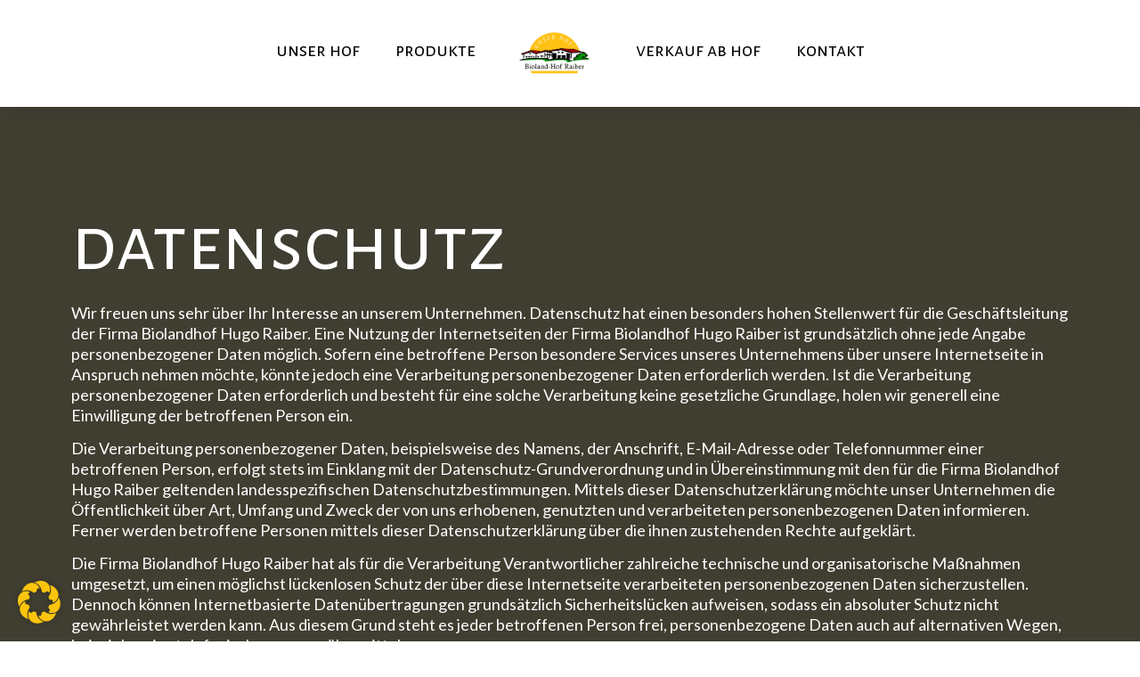

--- FILE ---
content_type: text/css; charset=utf-8
request_url: https://www.biolandhof-raiber.de/wp-content/uploads/elementor/css/post-6.css?ver=1676304973
body_size: 710
content:
.elementor-kit-6{--e-global-color-primary:#3C6520;--e-global-color-secondary:#FCC40D;--e-global-color-text:#000000;--e-global-color-accent:#403E31;--e-global-color-9a88405:#303030;--e-global-color-f91acde:#FFFFFF;--e-global-typography-primary-font-family:"Alegreya Sans SC";--e-global-typography-primary-font-size:90px;--e-global-typography-primary-font-weight:400;--e-global-typography-primary-text-transform:lowercase;--e-global-typography-secondary-font-family:"Alegreya Sans SC";--e-global-typography-secondary-font-size:48px;--e-global-typography-secondary-font-weight:400;--e-global-typography-secondary-text-transform:lowercase;--e-global-typography-text-font-family:"Alegreya Sans SC";--e-global-typography-text-font-size:40px;--e-global-typography-text-font-weight:400;--e-global-typography-text-text-transform:lowercase;--e-global-typography-accent-font-family:"Alegreya Sans SC";--e-global-typography-accent-font-size:35px;--e-global-typography-accent-font-weight:400;--e-global-typography-accent-text-transform:lowercase;--e-global-typography-d48f3d7-font-family:"Alegreya Sans SC";--e-global-typography-d48f3d7-font-size:30px;--e-global-typography-d48f3d7-font-weight:400;--e-global-typography-d48f3d7-text-transform:lowercase;--e-global-typography-a3cb677-font-family:"Alegreya Sans SC";--e-global-typography-a3cb677-font-size:25px;--e-global-typography-a3cb677-text-transform:lowercase;--e-global-typography-a3cb677-line-height:25px;--e-global-typography-3f8e0e9-font-family:"Lato";--e-global-typography-3f8e0e9-font-size:15px;--e-global-typography-3f8e0e9-font-weight:400;--e-global-typography-3f8e0e9-text-transform:none;--e-global-typography-7409e26-font-family:"Alegreya Sans SC";--e-global-typography-7409e26-font-weight:400;--e-global-typography-7409e26-text-transform:lowercase;--e-global-typography-fbfc1d6-font-family:"Alegreya Sans SC";--e-global-typography-fbfc1d6-font-weight:400;--e-global-typography-fbfc1d6-text-transform:lowercase;--e-global-typography-4207687-font-family:"Alegreya Sans SC";--e-global-typography-4207687-font-weight:400;--e-global-typography-4207687-text-transform:lowercase;--e-global-typography-f9be21b-font-family:"Alegreya Sans SC";--e-global-typography-f9be21b-font-weight:400;--e-global-typography-f9be21b-text-transform:lowercase;--e-global-typography-7eaf1d3-font-family:"Alegreya Sans SC";--e-global-typography-7eaf1d3-font-size:22px;--e-global-typography-7eaf1d3-font-weight:400;--e-global-typography-7eaf1d3-text-transform:lowercase;color:var( --e-global-color-9a88405 );font-family:var( --e-global-typography-3f8e0e9-font-family ), Sans-serif;font-size:var( --e-global-typography-3f8e0e9-font-size );font-weight:var( --e-global-typography-3f8e0e9-font-weight );text-transform:var( --e-global-typography-3f8e0e9-text-transform );line-height:var( --e-global-typography-3f8e0e9-line-height );letter-spacing:var( --e-global-typography-3f8e0e9-letter-spacing );word-spacing:var( --e-global-typography-3f8e0e9-word-spacing );}.elementor-kit-6 a{color:var( --e-global-color-primary );font-family:var( --e-global-typography-3f8e0e9-font-family ), Sans-serif;font-size:var( --e-global-typography-3f8e0e9-font-size );font-weight:var( --e-global-typography-3f8e0e9-font-weight );text-transform:var( --e-global-typography-3f8e0e9-text-transform );line-height:var( --e-global-typography-3f8e0e9-line-height );letter-spacing:var( --e-global-typography-3f8e0e9-letter-spacing );word-spacing:var( --e-global-typography-3f8e0e9-word-spacing );}.elementor-kit-6 a:hover{color:var( --e-global-color-primary );font-family:"Lato", Sans-serif;font-size:15px;font-weight:400;text-transform:none;}.elementor-kit-6 h2{color:var( --e-global-color-primary );}.elementor-section.elementor-section-boxed > .elementor-container{max-width:1140px;}.e-container{--container-max-width:1140px;}.elementor-widget:not(:last-child){margin-bottom:20px;}.elementor-element{--widgets-spacing:20px;}{}h1.entry-title{display:var(--page-title-display);}.elementor-kit-6 e-page-transition{background-color:#FFBC7D;}.site-header{padding-right:0px;padding-left:0px;}@media(max-width:1024px){.elementor-kit-6{--e-global-typography-primary-font-size:55px;--e-global-typography-secondary-font-size:42px;--e-global-typography-text-font-size:36px;--e-global-typography-accent-font-size:34px;--e-global-typography-d48f3d7-font-size:26px;--e-global-typography-a3cb677-font-size:29px;--e-global-typography-3f8e0e9-font-size:13px;--e-global-typography-7409e26-font-size:18px;--e-global-typography-4207687-font-size:22px;--e-global-typography-f9be21b-font-size:14px;--e-global-typography-f9be21b-line-height:1.1em;font-size:var( --e-global-typography-3f8e0e9-font-size );line-height:var( --e-global-typography-3f8e0e9-line-height );letter-spacing:var( --e-global-typography-3f8e0e9-letter-spacing );word-spacing:var( --e-global-typography-3f8e0e9-word-spacing );}.elementor-kit-6 a{font-size:var( --e-global-typography-3f8e0e9-font-size );line-height:var( --e-global-typography-3f8e0e9-line-height );letter-spacing:var( --e-global-typography-3f8e0e9-letter-spacing );word-spacing:var( --e-global-typography-3f8e0e9-word-spacing );}.elementor-kit-6 a:hover{font-size:13px;}.elementor-section.elementor-section-boxed > .elementor-container{max-width:1024px;}.e-container{--container-max-width:1024px;}}@media(max-width:767px){.elementor-kit-6{--e-global-typography-primary-font-size:45px;--e-global-typography-secondary-font-size:38px;--e-global-typography-text-font-size:33px;--e-global-typography-accent-font-size:28px;--e-global-typography-d48f3d7-font-size:25px;--e-global-typography-a3cb677-font-size:23px;--e-global-typography-3f8e0e9-font-size:14px;--e-global-typography-7409e26-font-size:12px;--e-global-typography-7409e26-letter-spacing:0px;--e-global-typography-fbfc1d6-font-size:10px;font-size:var( --e-global-typography-3f8e0e9-font-size );line-height:var( --e-global-typography-3f8e0e9-line-height );letter-spacing:var( --e-global-typography-3f8e0e9-letter-spacing );word-spacing:var( --e-global-typography-3f8e0e9-word-spacing );}.elementor-kit-6 a{font-size:var( --e-global-typography-3f8e0e9-font-size );line-height:var( --e-global-typography-3f8e0e9-line-height );letter-spacing:var( --e-global-typography-3f8e0e9-letter-spacing );word-spacing:var( --e-global-typography-3f8e0e9-word-spacing );}.elementor-kit-6 a:hover{font-size:14px;}.elementor-section.elementor-section-boxed > .elementor-container{max-width:767px;}.e-container{--container-max-width:767px;}}

--- FILE ---
content_type: text/css; charset=utf-8
request_url: https://www.biolandhof-raiber.de/wp-content/uploads/elementor/css/post-1629.css?ver=1676356419
body_size: 323
content:
.elementor-1629 .elementor-element.elementor-element-8e0a8ad:not(.elementor-motion-effects-element-type-background), .elementor-1629 .elementor-element.elementor-element-8e0a8ad > .elementor-motion-effects-container > .elementor-motion-effects-layer{background-color:var( --e-global-color-accent );}.elementor-1629 .elementor-element.elementor-element-8e0a8ad{transition:background 0.3s, border 0.3s, border-radius 0.3s, box-shadow 0.3s;padding:100px 0px 100px 0px;}.elementor-1629 .elementor-element.elementor-element-8e0a8ad > .elementor-background-overlay{transition:background 0.3s, border-radius 0.3s, opacity 0.3s;}.elementor-1629 .elementor-element.elementor-element-40bce2c .elementor-heading-title{color:var( --e-global-color-f91acde );}.elementor-1629 .elementor-element.elementor-element-912d7a1{text-align:left;color:var( --e-global-color-f91acde );font-family:"Lato", Sans-serif;font-size:18px;font-weight:400;text-transform:none;line-height:1.3em;}.elementor-1629 .elementor-element.elementor-element-df352bc{padding:100px 0px 100px 0px;}.elementor-1629 .elementor-element.elementor-element-4968a7f{text-align:left;font-family:var( --e-global-typography-3f8e0e9-font-family ), Sans-serif;font-size:var( --e-global-typography-3f8e0e9-font-size );font-weight:var( --e-global-typography-3f8e0e9-font-weight );text-transform:var( --e-global-typography-3f8e0e9-text-transform );line-height:var( --e-global-typography-3f8e0e9-line-height );letter-spacing:var( --e-global-typography-3f8e0e9-letter-spacing );word-spacing:var( --e-global-typography-3f8e0e9-word-spacing );}:root{--page-title-display:none;}@media(max-width:1024px){.elementor-1629 .elementor-element.elementor-element-912d7a1{font-size:13px;}.elementor-1629 .elementor-element.elementor-element-4968a7f{font-size:var( --e-global-typography-3f8e0e9-font-size );line-height:var( --e-global-typography-3f8e0e9-line-height );letter-spacing:var( --e-global-typography-3f8e0e9-letter-spacing );word-spacing:var( --e-global-typography-3f8e0e9-word-spacing );}}@media(max-width:767px){.elementor-1629 .elementor-element.elementor-element-912d7a1{font-size:14px;}.elementor-1629 .elementor-element.elementor-element-4968a7f{font-size:var( --e-global-typography-3f8e0e9-font-size );line-height:var( --e-global-typography-3f8e0e9-line-height );letter-spacing:var( --e-global-typography-3f8e0e9-letter-spacing );word-spacing:var( --e-global-typography-3f8e0e9-word-spacing );}}

--- FILE ---
content_type: text/css; charset=utf-8
request_url: https://www.biolandhof-raiber.de/wp-content/uploads/elementor/css/post-299.css?ver=1712909070
body_size: 1142
content:
.elementor-299 .elementor-element.elementor-element-42d30c0a > .elementor-container > .elementor-column > .elementor-widget-wrap{align-content:center;align-items:center;}.elementor-299 .elementor-element.elementor-element-42d30c0a:not(.elementor-motion-effects-element-type-background), .elementor-299 .elementor-element.elementor-element-42d30c0a > .elementor-motion-effects-container > .elementor-motion-effects-layer{background-color:var( --e-global-color-f91acde );}.elementor-299 .elementor-element.elementor-element-42d30c0a{border-style:solid;border-width:0px 0px 0px 0px;border-color:#d8d8d8;box-shadow:0px 0px 30px 0px rgba(0,0,0,0.1);transition:background 0.3s, border 0.3s, border-radius 0.3s, box-shadow 0.3s;padding:20px 20px 20px 20px;}.elementor-299 .elementor-element.elementor-element-42d30c0a > .elementor-background-overlay{transition:background 0.3s, border-radius 0.3s, opacity 0.3s;}.elementor-bc-flex-widget .elementor-299 .elementor-element.elementor-element-147a83ef.elementor-column .elementor-widget-wrap{align-items:flex-start;}.elementor-299 .elementor-element.elementor-element-147a83ef.elementor-column.elementor-element[data-element_type="column"] > .elementor-widget-wrap.elementor-element-populated{align-content:flex-start;align-items:flex-start;}.elementor-299 .elementor-element.elementor-element-147a83ef.elementor-column > .elementor-widget-wrap{justify-content:center;}.elementor-299 .elementor-element.elementor-element-147a83ef > .elementor-element-populated{margin:0px 0px 0px 0px;--e-column-margin-right:0px;--e-column-margin-left:0px;}.elementor-299 .elementor-element.elementor-element-d6ac2d8 .elementor-menu-toggle{margin:0 auto;}.elementor-299 .elementor-element.elementor-element-d6ac2d8 .elementor-nav-menu .elementor-item{font-family:var( --e-global-typography-7eaf1d3-font-family ), Sans-serif;font-size:var( --e-global-typography-7eaf1d3-font-size );font-weight:var( --e-global-typography-7eaf1d3-font-weight );text-transform:var( --e-global-typography-7eaf1d3-text-transform );line-height:var( --e-global-typography-7eaf1d3-line-height );letter-spacing:var( --e-global-typography-7eaf1d3-letter-spacing );word-spacing:var( --e-global-typography-7eaf1d3-word-spacing );}.elementor-299 .elementor-element.elementor-element-d6ac2d8 > .elementor-widget-container{margin:0px 0px 0px 0px;}.elementor-299 .elementor-element.elementor-element-d6ac2d8{width:auto;max-width:auto;}.elementor-299 .elementor-element.elementor-element-bfdf1df img{width:140px;}.elementor-299 .elementor-element.elementor-element-bfdf1df > .elementor-widget-container{margin:0px 0px 0px 0px;padding:0% 20% 0% 20%;}.elementor-299 .elementor-element.elementor-element-bfdf1df{width:auto;max-width:auto;}.elementor-299 .elementor-element.elementor-element-10e08a4 .elementor-menu-toggle{margin:0 auto;}.elementor-299 .elementor-element.elementor-element-10e08a4 .elementor-nav-menu .elementor-item{font-family:var( --e-global-typography-7eaf1d3-font-family ), Sans-serif;font-size:var( --e-global-typography-7eaf1d3-font-size );font-weight:var( --e-global-typography-7eaf1d3-font-weight );text-transform:var( --e-global-typography-7eaf1d3-text-transform );line-height:var( --e-global-typography-7eaf1d3-line-height );letter-spacing:var( --e-global-typography-7eaf1d3-letter-spacing );word-spacing:var( --e-global-typography-7eaf1d3-word-spacing );}.elementor-299 .elementor-element.elementor-element-10e08a4{width:auto;max-width:auto;}.elementor-299 .elementor-element.elementor-element-df09832 > .elementor-container > .elementor-column > .elementor-widget-wrap{align-content:center;align-items:center;}.elementor-299 .elementor-element.elementor-element-df09832:not(.elementor-motion-effects-element-type-background), .elementor-299 .elementor-element.elementor-element-df09832 > .elementor-motion-effects-container > .elementor-motion-effects-layer{background-color:var( --e-global-color-f91acde );}.elementor-299 .elementor-element.elementor-element-df09832{border-style:solid;border-width:0px 0px 0px 0px;border-color:#d8d8d8;box-shadow:0px 0px 30px 0px rgba(0,0,0,0.1);transition:background 0.3s, border 0.3s, border-radius 0.3s, box-shadow 0.3s;padding:20px 20px 20px 20px;}.elementor-299 .elementor-element.elementor-element-df09832 > .elementor-background-overlay{transition:background 0.3s, border-radius 0.3s, opacity 0.3s;}.elementor-299 .elementor-element.elementor-element-3b23b13.elementor-column > .elementor-widget-wrap{justify-content:center;}.elementor-299 .elementor-element.elementor-element-45b7e69{width:auto;max-width:auto;}.elementor-299 .elementor-element.elementor-element-c0c017b.elementor-column > .elementor-widget-wrap{justify-content:center;}.elementor-299 .elementor-element.elementor-element-55b5977 .elementor-menu-toggle{margin-left:auto;background-color:rgba(0,0,0,0);}.elementor-299 .elementor-element.elementor-element-55b5977 .elementor-nav-menu .elementor-item{font-family:"Alegreya Sans", Sans-serif;font-size:18px;font-weight:500;text-transform:uppercase;letter-spacing:0.5px;}.elementor-299 .elementor-element.elementor-element-55b5977 .elementor-nav-menu--main .elementor-item{color:#262a2b;fill:#262a2b;padding-left:0px;padding-right:0px;padding-top:14px;padding-bottom:14px;}.elementor-299 .elementor-element.elementor-element-55b5977 .elementor-nav-menu--main .elementor-item:hover,
					.elementor-299 .elementor-element.elementor-element-55b5977 .elementor-nav-menu--main .elementor-item.elementor-item-active,
					.elementor-299 .elementor-element.elementor-element-55b5977 .elementor-nav-menu--main .elementor-item.highlighted,
					.elementor-299 .elementor-element.elementor-element-55b5977 .elementor-nav-menu--main .elementor-item:focus{color:var( --e-global-color-primary );fill:var( --e-global-color-primary );}.elementor-299 .elementor-element.elementor-element-55b5977 .elementor-nav-menu--main:not(.e--pointer-framed) .elementor-item:before,
					.elementor-299 .elementor-element.elementor-element-55b5977 .elementor-nav-menu--main:not(.e--pointer-framed) .elementor-item:after{background-color:#e8c204;}.elementor-299 .elementor-element.elementor-element-55b5977 .e--pointer-framed .elementor-item:before,
					.elementor-299 .elementor-element.elementor-element-55b5977 .e--pointer-framed .elementor-item:after{border-color:#e8c204;}.elementor-299 .elementor-element.elementor-element-55b5977 .e--pointer-framed .elementor-item:before{border-width:2px;}.elementor-299 .elementor-element.elementor-element-55b5977 .e--pointer-framed.e--animation-draw .elementor-item:before{border-width:0 0 2px 2px;}.elementor-299 .elementor-element.elementor-element-55b5977 .e--pointer-framed.e--animation-draw .elementor-item:after{border-width:2px 2px 0 0;}.elementor-299 .elementor-element.elementor-element-55b5977 .e--pointer-framed.e--animation-corners .elementor-item:before{border-width:2px 0 0 2px;}.elementor-299 .elementor-element.elementor-element-55b5977 .e--pointer-framed.e--animation-corners .elementor-item:after{border-width:0 2px 2px 0;}.elementor-299 .elementor-element.elementor-element-55b5977 .e--pointer-underline .elementor-item:after,
					 .elementor-299 .elementor-element.elementor-element-55b5977 .e--pointer-overline .elementor-item:before,
					 .elementor-299 .elementor-element.elementor-element-55b5977 .e--pointer-double-line .elementor-item:before,
					 .elementor-299 .elementor-element.elementor-element-55b5977 .e--pointer-double-line .elementor-item:after{height:2px;}.elementor-299 .elementor-element.elementor-element-55b5977{--e-nav-menu-horizontal-menu-item-margin:calc( 30px / 2 );width:auto;max-width:auto;}.elementor-299 .elementor-element.elementor-element-55b5977 .elementor-nav-menu--main:not(.elementor-nav-menu--layout-horizontal) .elementor-nav-menu > li:not(:last-child){margin-bottom:30px;}.elementor-299 .elementor-element.elementor-element-55b5977 .elementor-nav-menu--dropdown{background-color:#f9f9f9;}.elementor-299 .elementor-element.elementor-element-55b5977 .elementor-nav-menu--dropdown a:hover,
					.elementor-299 .elementor-element.elementor-element-55b5977 .elementor-nav-menu--dropdown a.elementor-item-active,
					.elementor-299 .elementor-element.elementor-element-55b5977 .elementor-nav-menu--dropdown a.highlighted{background-color:#e8c204;}.elementor-299 .elementor-element.elementor-element-55b5977 > .elementor-widget-container{margin:0px 0px 0px 30px;padding:0px 0px 0px 0px;}@media(min-width:768px){.elementor-299 .elementor-element.elementor-element-147a83ef{width:100%;}}@media(max-width:1024px){.elementor-299 .elementor-element.elementor-element-42d30c0a > .elementor-container{max-width:705px;}.elementor-299 .elementor-element.elementor-element-42d30c0a{padding:40px 20px 40px 20px;}.elementor-299 .elementor-element.elementor-element-d6ac2d8 .elementor-nav-menu .elementor-item{font-size:var( --e-global-typography-7eaf1d3-font-size );line-height:var( --e-global-typography-7eaf1d3-line-height );letter-spacing:var( --e-global-typography-7eaf1d3-letter-spacing );word-spacing:var( --e-global-typography-7eaf1d3-word-spacing );}.elementor-299 .elementor-element.elementor-element-bfdf1df > .elementor-widget-container{margin:0px 0px 0px 0px;padding:0px 0px 0px 0px;}.elementor-299 .elementor-element.elementor-element-10e08a4 .elementor-nav-menu .elementor-item{font-size:var( --e-global-typography-7eaf1d3-font-size );line-height:var( --e-global-typography-7eaf1d3-line-height );letter-spacing:var( --e-global-typography-7eaf1d3-letter-spacing );word-spacing:var( --e-global-typography-7eaf1d3-word-spacing );}.elementor-299 .elementor-element.elementor-element-df09832{padding:40px 20px 40px 20px;}}@media(max-width:767px){.elementor-299 .elementor-element.elementor-element-42d30c0a > .elementor-container{max-width:500px;}.elementor-299 .elementor-element.elementor-element-42d30c0a{padding:30px 20px 30px 20px;}.elementor-299 .elementor-element.elementor-element-147a83ef{width:30%;}.elementor-299 .elementor-element.elementor-element-d6ac2d8 .elementor-nav-menu .elementor-item{font-size:var( --e-global-typography-7eaf1d3-font-size );line-height:var( --e-global-typography-7eaf1d3-line-height );letter-spacing:var( --e-global-typography-7eaf1d3-letter-spacing );word-spacing:var( --e-global-typography-7eaf1d3-word-spacing );}.elementor-299 .elementor-element.elementor-element-10e08a4 .elementor-nav-menu .elementor-item{font-size:var( --e-global-typography-7eaf1d3-font-size );line-height:var( --e-global-typography-7eaf1d3-line-height );letter-spacing:var( --e-global-typography-7eaf1d3-letter-spacing );word-spacing:var( --e-global-typography-7eaf1d3-word-spacing );}.elementor-299 .elementor-element.elementor-element-df09832 > .elementor-container{max-width:500px;}.elementor-299 .elementor-element.elementor-element-df09832{margin-top:0px;margin-bottom:0px;padding:20px 30px 20px 30px;}.elementor-299 .elementor-element.elementor-element-3b23b13{width:50%;}.elementor-299 .elementor-element.elementor-element-3b23b13.elementor-column > .elementor-widget-wrap{justify-content:flex-start;}.elementor-299 .elementor-element.elementor-element-45b7e69 img{width:80px;}.elementor-299 .elementor-element.elementor-element-c0c017b{width:50%;}.elementor-299 .elementor-element.elementor-element-c0c017b.elementor-column > .elementor-widget-wrap{justify-content:flex-end;}.elementor-299 .elementor-element.elementor-element-55b5977 .elementor-nav-menu--main > .elementor-nav-menu > li > .elementor-nav-menu--dropdown, .elementor-299 .elementor-element.elementor-element-55b5977 .elementor-nav-menu__container.elementor-nav-menu--dropdown{margin-top:44px !important;}.elementor-299 .elementor-element.elementor-element-55b5977 > .elementor-widget-container{margin:0px 0px 0px 0px;}}

--- FILE ---
content_type: text/css; charset=utf-8
request_url: https://www.biolandhof-raiber.de/wp-content/uploads/elementor/css/post-352.css?ver=1676304976
body_size: 274
content:
.elementor-352 .elementor-element.elementor-element-18caa46{padding:30px 0px 30px 0px;}.elementor-352 .elementor-element.elementor-element-4ad73cc .elementor-icon-list-items:not(.elementor-inline-items) .elementor-icon-list-item:not(:last-child){padding-bottom:calc(50px/2);}.elementor-352 .elementor-element.elementor-element-4ad73cc .elementor-icon-list-items:not(.elementor-inline-items) .elementor-icon-list-item:not(:first-child){margin-top:calc(50px/2);}.elementor-352 .elementor-element.elementor-element-4ad73cc .elementor-icon-list-items.elementor-inline-items .elementor-icon-list-item{margin-right:calc(50px/2);margin-left:calc(50px/2);}.elementor-352 .elementor-element.elementor-element-4ad73cc .elementor-icon-list-items.elementor-inline-items{margin-right:calc(-50px/2);margin-left:calc(-50px/2);}body.rtl .elementor-352 .elementor-element.elementor-element-4ad73cc .elementor-icon-list-items.elementor-inline-items .elementor-icon-list-item:after{left:calc(-50px/2);}body:not(.rtl) .elementor-352 .elementor-element.elementor-element-4ad73cc .elementor-icon-list-items.elementor-inline-items .elementor-icon-list-item:after{right:calc(-50px/2);}.elementor-352 .elementor-element.elementor-element-4ad73cc{--e-icon-list-icon-size:14px;}.elementor-352 .elementor-element.elementor-element-4ad73cc .elementor-icon-list-text{color:var( --e-global-color-9a88405 );}.elementor-352 .elementor-element.elementor-element-4ad73cc .elementor-icon-list-item:hover .elementor-icon-list-text{color:var( --e-global-color-secondary );}.elementor-352 .elementor-element.elementor-element-4ad73cc .elementor-icon-list-item > .elementor-icon-list-text, .elementor-352 .elementor-element.elementor-element-4ad73cc .elementor-icon-list-item > a{font-family:var( --e-global-typography-7409e26-font-family ), Sans-serif;font-size:var( --e-global-typography-7409e26-font-size );font-weight:var( --e-global-typography-7409e26-font-weight );text-transform:var( --e-global-typography-7409e26-text-transform );line-height:var( --e-global-typography-7409e26-line-height );letter-spacing:var( --e-global-typography-7409e26-letter-spacing );word-spacing:var( --e-global-typography-7409e26-word-spacing );}@media(max-width:1024px){.elementor-352 .elementor-element.elementor-element-4ad73cc .elementor-icon-list-item > .elementor-icon-list-text, .elementor-352 .elementor-element.elementor-element-4ad73cc .elementor-icon-list-item > a{font-size:var( --e-global-typography-7409e26-font-size );line-height:var( --e-global-typography-7409e26-line-height );letter-spacing:var( --e-global-typography-7409e26-letter-spacing );word-spacing:var( --e-global-typography-7409e26-word-spacing );}}@media(max-width:767px){.elementor-352 .elementor-element.elementor-element-4ad73cc .elementor-icon-list-item > .elementor-icon-list-text, .elementor-352 .elementor-element.elementor-element-4ad73cc .elementor-icon-list-item > a{font-size:var( --e-global-typography-7409e26-font-size );line-height:var( --e-global-typography-7409e26-line-height );letter-spacing:var( --e-global-typography-7409e26-letter-spacing );word-spacing:var( --e-global-typography-7409e26-word-spacing );}}